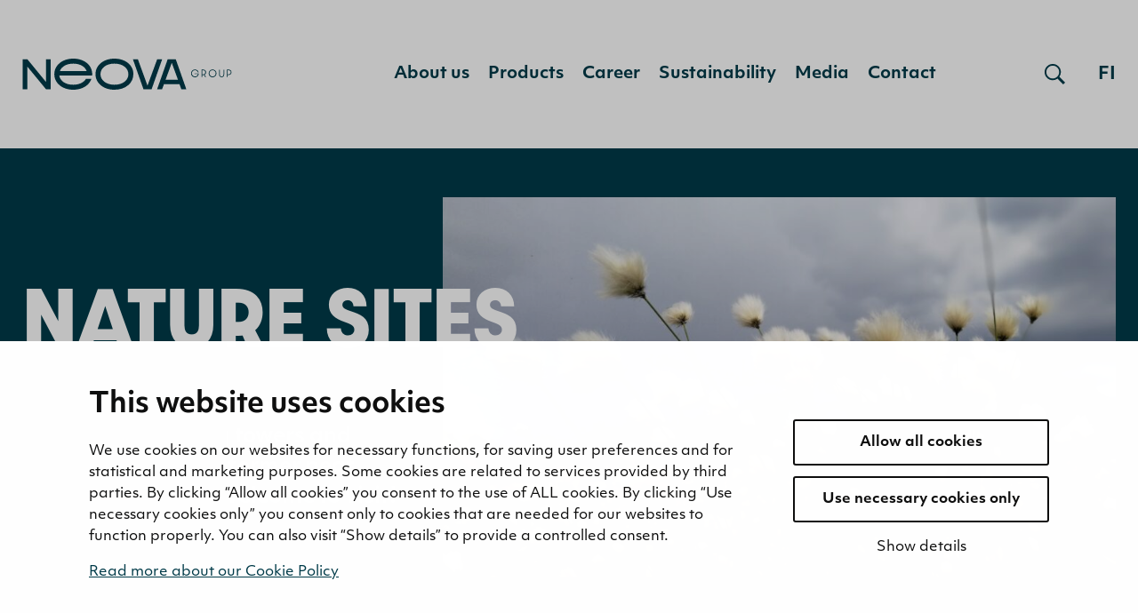

--- FILE ---
content_type: text/html; charset=UTF-8
request_url: https://www.neova-group.com/destinations/
body_size: 11488
content:
<!doctype html>
<html lang="en-US">
<head>
	<meta charset="utf-8">
	<meta http-equiv="x-ua-compatible" content="ie=edge">
	<meta name="viewport" content="width=device-width, initial-scale=1">
			<link rel="preload" as="script" href="https://consent.cookiebot.com/uc.js?cbid=a0236d3a-d38b-4e08-a512-0a02e5744c17&culture=en">
		<script type="text/javascript">
			window.dataLayer = window.dataLayer || [];
			window.dataLayer.push({
				'sitelang': 'en',
			});
		</script>
		    <script>
    window.dataLayer = window.dataLayer || [];
    window.dataLayer.push({
        'valu_wpgtm_siteID': 1,
        'valu_wpgtm_mode' : 'production'
    });

        </script>

		<script
		data-cookieconsent="ignore"	>
		(function(w,d,s,l,i){w[l]=w[l]||[];w[l].push({'gtm.start':
            new Date().getTime(),event:'gtm.js'});var f=d.getElementsByTagName(s)[0],
        j=d.createElement(s),dl=l!='dataLayer'?'&l='+l:'';j.async=true;j.src=
        'https://www.googletagmanager.com/gtm.js?id='+i+dl;f.parentNode.insertBefore(j,f);
    })(window,document,'script','dataLayer','GTM-PV32FJ3');
    </script>
	
<script id='polyfills' data-polyfill='https://www.neova-group.com/wp-content/themes/neova/dist/scripts/polyfills-a7f5530bbe1637333869.js'>(function(){var e=document.getElementById("polyfills").dataset.polyfill;var t=true;try{eval("async function() {}")}catch(e){t=false}if(t){return}var a=document.createElement("script");a.src=e;a.type="text/javascript";a.async=false;document.getElementsByTagName("script")[0].parentNode.appendChild(a)})();
</script>
<script>(()=> {const publicToken = "pRJGnr5G9";/* global publicToken */
const originalFetch = window.fetch;

/**
 * fetch() wrapper to convert legacy Valu Search multi-search2 requests to Findkit Search requests.
 * Just passes through all other requests.
 */
async function findkitPatchedFetch(originalUrl, options) {
    if (typeof originalUrl !== "string" || originalUrl.startsWith("/")) {
        return originalFetch.call(this, originalUrl, options);
    }

    let url;
    try {
        url = new URL(originalUrl);
    } catch {
        return originalFetch.call(this, originalUrl, options);
    }

    if (
        url.hostname !== "api.search.valu.pro" ||
        !url.pathname.endsWith("/multi-search2")
    ) {
        return originalFetch.call(this, originalUrl, options);
    }

    const searchQueryData = JSON.parse(url.searchParams.get("data"));

    for (const group of searchQueryData.groups) {
        if (group.size === undefined) {
            group.size = searchQueryData.size;
        }

        if (group.from === undefined) {
            group.from = searchQueryData.from;
        }
    }

    delete searchQueryData.size;
    delete searchQueryData.from;

    const res = await originalFetch(
        `https://search.findkit.com/c/${publicToken}/search?p=${publicToken}`,
        {
            method: "POST",
            headers: {
                "content-type": "text/plain",
            },
            mode: "cors",
            credentials: "omit",
            body: JSON.stringify(searchQueryData),
        },
    );

    const responseData = await res.json();

    return new Response(JSON.stringify(responseData.groups), {
        headers: {
            "content-type": "application/json",
        },
    });
}

findkitPatchedFetch.originalFetch = originalFetch;
window.fetch = findkitPatchedFetch;
})();</script><title>Destinations - Neova Group</title>
		<style>img:is([sizes="auto" i], [sizes^="auto," i]) { contain-intrinsic-size: 3000px 1500px }</style>
	<link rel="alternate" href="https://www.neova-group.com/destinations/" hreflang="en" />
<link rel="alternate" href="https://www.neova-group.com/fi/retkeilykohteet/" hreflang="fi" />

<!-- The SEO Framework by Sybre Waaijer -->
<meta name="robots" content="max-snippet:-1,max-image-preview:standard,max-video-preview:-1" />
<link rel="canonical" href="https://www.neova-group.com/destinations/" />
<meta property="og:type" content="website" />
<meta property="og:locale" content="en_US" />
<meta property="og:site_name" content="Neova Group" />
<meta property="og:title" content="Destinations" />
<meta property="og:url" content="https://www.neova-group.com/destinations/" />
<meta property="og:image" content="https://www.neova-group.com/wp-content/uploads/2023/06/img_20190607_193326-3-2048x1536.jpg" />
<meta property="og:image:width" content="2048" />
<meta property="og:image:height" content="1536" />
<meta name="twitter:card" content="summary_large_image" />
<meta name="twitter:title" content="Destinations" />
<meta name="twitter:image" content="https://www.neova-group.com/wp-content/uploads/2023/06/img_20190607_193326-3-2048x1536.jpg" />
<script type="application/ld+json">{"@context":"https://schema.org","@graph":[{"@type":"WebSite","@id":"https://www.neova-group.com/#/schema/WebSite","url":"https://www.neova-group.com/","name":"Neova Group","description":"Neova Group on tärkeä osa kotimaista energiantuotantoa. Panostamme toiminnassamme vastuullisuuteen, sillä kestävä energiatulevaisuus on meidän kaikkien yhteinen asia.","inLanguage":"en-US","potentialAction":{"@type":"SearchAction","target":{"@type":"EntryPoint","urlTemplate":"https://www.neova-group.com/search/{search_term_string}/"},"query-input":"required name=search_term_string"},"publisher":{"@type":"Organization","@id":"https://www.neova-group.com/#/schema/Organization","name":"Neova Group","url":"https://www.neova-group.com/"}},{"@type":"WebPage","@id":"https://www.neova-group.com/destinations/","url":"https://www.neova-group.com/destinations/","name":"Destinations - Neova Group","inLanguage":"en-US","isPartOf":{"@id":"https://www.neova-group.com/#/schema/WebSite"},"breadcrumb":{"@type":"BreadcrumbList","@id":"https://www.neova-group.com/#/schema/BreadcrumbList","itemListElement":[{"@type":"ListItem","position":1,"item":"https://www.neova-group.com/","name":"Neova Group"},{"@type":"ListItem","position":2,"name":"Destinations"}]},"potentialAction":{"@type":"ReadAction","target":"https://www.neova-group.com/destinations/"}}]}</script>
<!-- / The SEO Framework by Sybre Waaijer | 1.39ms meta | 0.11ms boot -->

<link rel='dns-prefetch' href='//cdn.search.valu.pro' />
<link rel='stylesheet' id='wp-block-library-css' href='https://www.neova-group.com/wp-includes/css/dist/block-library/style.min.css?ver=abaee62567f64e394d7cfed6cbed3e55' type='text/css' media='all' />
<style id='wp-block-library-inline-css' type='text/css'>

		.wp-block-pullquote {
			padding: 3em 0 !important;

			blockquote {
				margin: 0 0 1rem !important;
			}
		}

		.wp-block-quote {
			cite {
				display: inline;
			}
		}
</style>
<style id='global-styles-inline-css' type='text/css'>
:root{--wp--preset--aspect-ratio--square: 1;--wp--preset--aspect-ratio--4-3: 4/3;--wp--preset--aspect-ratio--3-4: 3/4;--wp--preset--aspect-ratio--3-2: 3/2;--wp--preset--aspect-ratio--2-3: 2/3;--wp--preset--aspect-ratio--16-9: 16/9;--wp--preset--aspect-ratio--9-16: 9/16;--wp--preset--color--black: #000000;--wp--preset--color--cyan-bluish-gray: #abb8c3;--wp--preset--color--white: #ffffff;--wp--preset--color--pale-pink: #f78da7;--wp--preset--color--vivid-red: #cf2e2e;--wp--preset--color--luminous-vivid-orange: #ff6900;--wp--preset--color--luminous-vivid-amber: #fcb900;--wp--preset--color--light-green-cyan: #7bdcb5;--wp--preset--color--vivid-green-cyan: #00d084;--wp--preset--color--pale-cyan-blue: #8ed1fc;--wp--preset--color--vivid-cyan-blue: #0693e3;--wp--preset--color--vivid-purple: #9b51e0;--wp--preset--gradient--vivid-cyan-blue-to-vivid-purple: linear-gradient(135deg,rgba(6,147,227,1) 0%,rgb(155,81,224) 100%);--wp--preset--gradient--light-green-cyan-to-vivid-green-cyan: linear-gradient(135deg,rgb(122,220,180) 0%,rgb(0,208,130) 100%);--wp--preset--gradient--luminous-vivid-amber-to-luminous-vivid-orange: linear-gradient(135deg,rgba(252,185,0,1) 0%,rgba(255,105,0,1) 100%);--wp--preset--gradient--luminous-vivid-orange-to-vivid-red: linear-gradient(135deg,rgba(255,105,0,1) 0%,rgb(207,46,46) 100%);--wp--preset--gradient--very-light-gray-to-cyan-bluish-gray: linear-gradient(135deg,rgb(238,238,238) 0%,rgb(169,184,195) 100%);--wp--preset--gradient--cool-to-warm-spectrum: linear-gradient(135deg,rgb(74,234,220) 0%,rgb(151,120,209) 20%,rgb(207,42,186) 40%,rgb(238,44,130) 60%,rgb(251,105,98) 80%,rgb(254,248,76) 100%);--wp--preset--gradient--blush-light-purple: linear-gradient(135deg,rgb(255,206,236) 0%,rgb(152,150,240) 100%);--wp--preset--gradient--blush-bordeaux: linear-gradient(135deg,rgb(254,205,165) 0%,rgb(254,45,45) 50%,rgb(107,0,62) 100%);--wp--preset--gradient--luminous-dusk: linear-gradient(135deg,rgb(255,203,112) 0%,rgb(199,81,192) 50%,rgb(65,88,208) 100%);--wp--preset--gradient--pale-ocean: linear-gradient(135deg,rgb(255,245,203) 0%,rgb(182,227,212) 50%,rgb(51,167,181) 100%);--wp--preset--gradient--electric-grass: linear-gradient(135deg,rgb(202,248,128) 0%,rgb(113,206,126) 100%);--wp--preset--gradient--midnight: linear-gradient(135deg,rgb(2,3,129) 0%,rgb(40,116,252) 100%);--wp--preset--font-size--small: 13px;--wp--preset--font-size--medium: 20px;--wp--preset--font-size--large: 36px;--wp--preset--font-size--x-large: 42px;--wp--preset--spacing--20: 0.44rem;--wp--preset--spacing--30: 0.67rem;--wp--preset--spacing--40: 1rem;--wp--preset--spacing--50: 1.5rem;--wp--preset--spacing--60: 2.25rem;--wp--preset--spacing--70: 3.38rem;--wp--preset--spacing--80: 5.06rem;--wp--preset--shadow--natural: 6px 6px 9px rgba(0, 0, 0, 0.2);--wp--preset--shadow--deep: 12px 12px 50px rgba(0, 0, 0, 0.4);--wp--preset--shadow--sharp: 6px 6px 0px rgba(0, 0, 0, 0.2);--wp--preset--shadow--outlined: 6px 6px 0px -3px rgba(255, 255, 255, 1), 6px 6px rgba(0, 0, 0, 1);--wp--preset--shadow--crisp: 6px 6px 0px rgba(0, 0, 0, 1);}:where(.is-layout-flex){gap: 0.5em;}:where(.is-layout-grid){gap: 0.5em;}body .is-layout-flex{display: flex;}.is-layout-flex{flex-wrap: wrap;align-items: center;}.is-layout-flex > :is(*, div){margin: 0;}body .is-layout-grid{display: grid;}.is-layout-grid > :is(*, div){margin: 0;}:where(.wp-block-columns.is-layout-flex){gap: 2em;}:where(.wp-block-columns.is-layout-grid){gap: 2em;}:where(.wp-block-post-template.is-layout-flex){gap: 1.25em;}:where(.wp-block-post-template.is-layout-grid){gap: 1.25em;}.has-black-color{color: var(--wp--preset--color--black) !important;}.has-cyan-bluish-gray-color{color: var(--wp--preset--color--cyan-bluish-gray) !important;}.has-white-color{color: var(--wp--preset--color--white) !important;}.has-pale-pink-color{color: var(--wp--preset--color--pale-pink) !important;}.has-vivid-red-color{color: var(--wp--preset--color--vivid-red) !important;}.has-luminous-vivid-orange-color{color: var(--wp--preset--color--luminous-vivid-orange) !important;}.has-luminous-vivid-amber-color{color: var(--wp--preset--color--luminous-vivid-amber) !important;}.has-light-green-cyan-color{color: var(--wp--preset--color--light-green-cyan) !important;}.has-vivid-green-cyan-color{color: var(--wp--preset--color--vivid-green-cyan) !important;}.has-pale-cyan-blue-color{color: var(--wp--preset--color--pale-cyan-blue) !important;}.has-vivid-cyan-blue-color{color: var(--wp--preset--color--vivid-cyan-blue) !important;}.has-vivid-purple-color{color: var(--wp--preset--color--vivid-purple) !important;}.has-black-background-color{background-color: var(--wp--preset--color--black) !important;}.has-cyan-bluish-gray-background-color{background-color: var(--wp--preset--color--cyan-bluish-gray) !important;}.has-white-background-color{background-color: var(--wp--preset--color--white) !important;}.has-pale-pink-background-color{background-color: var(--wp--preset--color--pale-pink) !important;}.has-vivid-red-background-color{background-color: var(--wp--preset--color--vivid-red) !important;}.has-luminous-vivid-orange-background-color{background-color: var(--wp--preset--color--luminous-vivid-orange) !important;}.has-luminous-vivid-amber-background-color{background-color: var(--wp--preset--color--luminous-vivid-amber) !important;}.has-light-green-cyan-background-color{background-color: var(--wp--preset--color--light-green-cyan) !important;}.has-vivid-green-cyan-background-color{background-color: var(--wp--preset--color--vivid-green-cyan) !important;}.has-pale-cyan-blue-background-color{background-color: var(--wp--preset--color--pale-cyan-blue) !important;}.has-vivid-cyan-blue-background-color{background-color: var(--wp--preset--color--vivid-cyan-blue) !important;}.has-vivid-purple-background-color{background-color: var(--wp--preset--color--vivid-purple) !important;}.has-black-border-color{border-color: var(--wp--preset--color--black) !important;}.has-cyan-bluish-gray-border-color{border-color: var(--wp--preset--color--cyan-bluish-gray) !important;}.has-white-border-color{border-color: var(--wp--preset--color--white) !important;}.has-pale-pink-border-color{border-color: var(--wp--preset--color--pale-pink) !important;}.has-vivid-red-border-color{border-color: var(--wp--preset--color--vivid-red) !important;}.has-luminous-vivid-orange-border-color{border-color: var(--wp--preset--color--luminous-vivid-orange) !important;}.has-luminous-vivid-amber-border-color{border-color: var(--wp--preset--color--luminous-vivid-amber) !important;}.has-light-green-cyan-border-color{border-color: var(--wp--preset--color--light-green-cyan) !important;}.has-vivid-green-cyan-border-color{border-color: var(--wp--preset--color--vivid-green-cyan) !important;}.has-pale-cyan-blue-border-color{border-color: var(--wp--preset--color--pale-cyan-blue) !important;}.has-vivid-cyan-blue-border-color{border-color: var(--wp--preset--color--vivid-cyan-blue) !important;}.has-vivid-purple-border-color{border-color: var(--wp--preset--color--vivid-purple) !important;}.has-vivid-cyan-blue-to-vivid-purple-gradient-background{background: var(--wp--preset--gradient--vivid-cyan-blue-to-vivid-purple) !important;}.has-light-green-cyan-to-vivid-green-cyan-gradient-background{background: var(--wp--preset--gradient--light-green-cyan-to-vivid-green-cyan) !important;}.has-luminous-vivid-amber-to-luminous-vivid-orange-gradient-background{background: var(--wp--preset--gradient--luminous-vivid-amber-to-luminous-vivid-orange) !important;}.has-luminous-vivid-orange-to-vivid-red-gradient-background{background: var(--wp--preset--gradient--luminous-vivid-orange-to-vivid-red) !important;}.has-very-light-gray-to-cyan-bluish-gray-gradient-background{background: var(--wp--preset--gradient--very-light-gray-to-cyan-bluish-gray) !important;}.has-cool-to-warm-spectrum-gradient-background{background: var(--wp--preset--gradient--cool-to-warm-spectrum) !important;}.has-blush-light-purple-gradient-background{background: var(--wp--preset--gradient--blush-light-purple) !important;}.has-blush-bordeaux-gradient-background{background: var(--wp--preset--gradient--blush-bordeaux) !important;}.has-luminous-dusk-gradient-background{background: var(--wp--preset--gradient--luminous-dusk) !important;}.has-pale-ocean-gradient-background{background: var(--wp--preset--gradient--pale-ocean) !important;}.has-electric-grass-gradient-background{background: var(--wp--preset--gradient--electric-grass) !important;}.has-midnight-gradient-background{background: var(--wp--preset--gradient--midnight) !important;}.has-small-font-size{font-size: var(--wp--preset--font-size--small) !important;}.has-medium-font-size{font-size: var(--wp--preset--font-size--medium) !important;}.has-large-font-size{font-size: var(--wp--preset--font-size--large) !important;}.has-x-large-font-size{font-size: var(--wp--preset--font-size--x-large) !important;}
:where(.wp-block-post-template.is-layout-flex){gap: 1.25em;}:where(.wp-block-post-template.is-layout-grid){gap: 1.25em;}
:where(.wp-block-columns.is-layout-flex){gap: 2em;}:where(.wp-block-columns.is-layout-grid){gap: 2em;}
:root :where(.wp-block-pullquote){font-size: 1.5em;line-height: 1.6;}
</style>
<link rel='stylesheet' id='styles/main-css' href='https://www.neova-group.com/wp-content/themes/neova/dist/styles/main.css?ver=249a98215c698db31c39cbfff39ed466' type='text/css' media='all' />
<script type='text/javascript' src="https://www.neova-group.com/wp-includes/js/jquery/jquery.min.js?ver=3b15887200fe7a1aec5d2994a2f0af0a" id="jquery-core-js"></script>
<script type='text/javascript' src="https://www.neova-group.com/wp-includes/js/jquery/jquery-migrate.min.js?ver=31289418ace0eb60a866fd76a117711d" id="jquery-migrate-js"></script>
<link rel="alternate" title="oEmbed (JSON)" type="application/json+oembed" href="https://www.neova-group.com/wp-json/oembed/1.0/embed?url=https%3A%2F%2Fwww.neova-group.com%2Fdestinations%2F&#038;lang=en" />
<link rel="alternate" title="oEmbed (XML)" type="text/xml+oembed" href="https://www.neova-group.com/wp-json/oembed/1.0/embed?url=https%3A%2F%2Fwww.neova-group.com%2Fdestinations%2F&#038;format=xml&#038;lang=en" />
<script type='application/json' id='valu-search'>{"showInSearch":true,"contentSelector":"","contentNoHighlightSelector":"","cleanupSelector":"","title":"Destinations","created":"2023-08-18T15:17:38+03:00","modified":"2023-08-18T15:30:02+03:00","tags":["wordpress","domain\/www.neova-group.com\/wordpress","wp_post_type\/page","domain\/www.neova-group.com\/wp_post_type\/page","wp_blog_name\/neova-group","domain\/www.neova-group.com\/wp_blog_name\/neova-group","public"],"superwords":[],"customFields":{"date":[],"keyword":[],"number":[]},"language":"en"}</script><link rel="apple-touch-icon" sizes="180x180" href="https://www.neova-group.com/wp-content/themes/neova/dist/images/favicons/apple-touch-icon.png">
<link rel="icon" type="image/png" sizes="32x32" href="https://www.neova-group.com/wp-content/themes/neova/dist/images/favicons/favicon-32x32.png">
<link rel="icon" type="image/png" sizes="16x16" href="https://www.neova-group.com/wp-content/themes/neova/dist/images/favicons/favicon-16x16.png">
<link rel="mask-icon" href="https://www.neova-group.com/wp-content/themes/neova/dist/images/favicons/safari-pinned-tab.svg" color="#00263a">
<meta name="msapplication-TileColor" content="#00263a">
<meta name="theme-color" content="#ffffff"></head>
<body class="wp-singular page-template-default page page-id-16726 wp-theme-neova">

    <noscript>
        <iframe src="https://www.googletagmanager.com/ns.html?id=GTM-PV32FJ3"
                height="0" width="0" style="display:none;visibility:hidden"></iframe>
    </noscript>
    
<!--[if IE]>
<div class="alert alert-warning">
	You are using an &lt;strong&gt;outdated&lt;/strong&gt; browser. Please &lt;a href=&quot;http://browsehappy.com/&quot;&gt;upgrade your browser&lt;/a&gt; to improve your experience.</div>
<![endif]-->
<a href="#content" class="skip-to-content" role="navigation">
	Jump to content</a>
<nav class="main-navigation">
	<div class="main-navigation__container">
		<div class="main-navigation__main-items">
			<a href="https://www.neova-group.com/"
			   aria-label="Go to front page" class="main-navigation__logo">
				<svg version="1.1" xmlns="http://www.w3.org/2000/svg" x="0" y="0" viewBox="0 0 236 37" xml:space="preserve"><path d="M103.7 1C91.4 1 82.4 8.4 82.4 18.5s9 17.5 21.3 17.5c12.4 0 21.3-7.4 21.3-17.5.1-10.1-8.9-17.5-21.3-17.5zm0 29.4c-9.6 0-15.7-5.3-15.7-11.9 0-6.6 6.1-11.9 15.7-11.9s15.7 5.3 15.7 11.9c.1 6.6-6 11.9-15.7 11.9zM57.5 1C45.1 1 36.1 8.4 36.1 18.5S45.1 36 57.4 36c8 0 14.6-3.1 18.2-8 1-1.3 1.7-2.8 2.3-4.3h-6.2c-1 1.7-2.5 3.2-4.5 4.3-2.6 1.5-5.9 2.4-9.9 2.4-8.9 0-14.8-4.5-15.6-10.4h37l-.1-.2c0-.4.1-.9.1-1.3C78.8 8.4 69.8 1 57.5 1zM42.3 15.1c1.7-4.9 7.3-8.5 15.1-8.5 7.9 0 13.4 3.6 15.1 8.5H42.3zM26.7 27.2L5.8 1.7H.5v33.7h5.3V10l20.9 25.4H32V1.7h-5.3zM151.8 1.7l-10.9 29.7-10.8-29.7h-5.6l11.9 33.8h9.1l11.9-33.8zm17.4 0h-5.6l-11.9 33.8h5.6l2.1-5.7h17.5l2.1 5.7h5.6L172.7 1.7h-3.5zm-8 23.1l7-19.1 7 19.1h-14zm32.5-6.5h4c-.3 1.6-1.7 2.8-3.4 2.8-2 0-3.5-1.6-3.5-3.6s1.5-3.5 3.5-3.5c1.6 0 3 1.1 3.3 2.6h.9c-.4-1.9-2.1-3.4-4.2-3.4-2.5 0-4.4 2-4.4 4.4 0 2.3 1.8 4.4 4.4 4.4 2.5 0 4.3-2 4.3-4.3h-4.9v.6zm13.1-1.9c0-1.6-.9-3.1-3.5-3.1h-1.6v8.4h.8v-2.3h.9c.4 0 .7 0 1-.1l1.3 2.4h1l-1.6-2.6c1.2-.5 1.7-1.6 1.7-2.7zm-3.4 2.3h-.9v-4.6h.9c1.6 0 2.5.8 2.5 2.3.1 1.4-.8 2.3-2.5 2.3zm10.7-5.5c-2.5 0-4.4 2-4.4 4.4 0 2.3 1.8 4.4 4.4 4.4 2.5 0 4.4-2 4.4-4.4 0-2.4-1.8-4.4-4.4-4.4zm0 7.9c-2 0-3.5-1.6-3.5-3.6s1.5-3.5 3.5-3.5 3.5 1.6 3.5 3.5c.1 2-1.5 3.6-3.5 3.6zm12.3-2.5c0 1.4-.6 2.5-2.1 2.5s-2.1-1.1-2.1-2.5v-5.2h-.8v5.2c0 1.9 1 3.3 2.9 3.3s2.9-1.4 2.9-3.3v-5.2h-.8v5.2zm5.5-5.3h-1.6v8.4h.8v-2.3h.9c2.4 0 3.4-1.5 3.4-3.1-.1-1.5-1-3-3.5-3zm.1 5.4h-.9v-4.6h.9c1.6 0 2.6.8 2.6 2.3-.1 1.4-1 2.3-2.6 2.3z" fill="#00263a"/></svg>			</a>
			<button
				class="main-navigation__toggle-btn main-navigation__toggle-btn--mobile hamburger hamburger--squeeze"
				aria-label="Toggle navigation"
				aria-expanded="false" aria-haspopup="true">
							<span class="hamburger-box">
								<span class="hamburger-inner"></span>
							</span>
			</button>
			<div class="main-navigation__navigation">
									<ul class="header-primary-nav-lvl-1"
					    aria-label="Primary navigation"
					    role="menu">
						<li class="header-primary-nav-lvl-1__item header-primary-nav-lvl-1__item--has-children header-primary-nav__item--has-children "><a class="header-primary-nav-lvl-1__link"  href="https://www.neova-group.com/about-us/" role="menuitem">About us</a>
<button class="header-primary-nav-lvl-1__sub-menu-toggle" data-header-toggle="sub-menu" aria-label="Open sub-navigation" aria-expanded="false"><svg xmlns="http://www.w3.org/2000/svg" fill="#00263a" fill-rule="evenodd" viewBox="0 0 10 6"><path d="M9.406 0L10 .656 5 6 0 .656.594 0 5 4.688z"/></svg></button>

<ul class="header-primary-nav-lvl-2 header-primary-nav-lvl">
	<li class="header-primary-nav-lvl-2__item "><a class="header-primary-nav-lvl-2__link"  href="https://www.neova-group.com/about-us/strategy/" role="menuitem">Strategy</a></li>
	<li class="header-primary-nav-lvl-2__item "><a class="header-primary-nav-lvl-2__link"  href="https://www.neova-group.com/about-us/values/" role="menuitem">Values</a></li>
	<li class="header-primary-nav-lvl-2__item "><a class="header-primary-nav-lvl-2__link"  href="https://www.neova-group.com/about-us/businesses/" role="menuitem">Businesses</a></li>
	<li class="header-primary-nav-lvl-2__item "><a class="header-primary-nav-lvl-2__link"  href="https://www.neova-group.com/about-us/financials/" role="menuitem">Financials</a></li>
	<li class="header-primary-nav-lvl-2__item header-primary-nav-lvl-2__item--has-children header-primary-nav__item--has-children "><a class="header-primary-nav-lvl-2__link"  href="https://www.neova-group.com/about-us/corporate-governance/" role="menuitem">Corporate Governance</a>
	<button class="header-primary-nav-lvl-2__sub-menu-toggle" data-header-toggle="sub-menu" aria-label="Open sub-navigation" aria-expanded="false"><svg xmlns="http://www.w3.org/2000/svg" viewBox="0 0 8 12"><path fill="#00263a" d="M.59 10.59L5.17 6 .59 1.41 2 0l6 6-6 6z"/></svg></button>

	<ul class="header-primary-nav-lvl-3 header-primary-nav-lvl">
		<li class="header-primary-nav-lvl-3__item "><a class="header-primary-nav-lvl-3__link"  href="https://www.neova-group.com/about-us/corporate-governance/general-meeting/" role="menuitem">General Meeting</a></li>
		<li class="header-primary-nav-lvl-3__item "><a class="header-primary-nav-lvl-3__link"  href="https://www.neova-group.com/?page_id=14806" role="menuitem">General Meeting 2024</a></li>
		<li class="header-primary-nav-lvl-3__item "><a class="header-primary-nav-lvl-3__link"  href="https://www.neova-group.com/about-us/corporate-governance/supervisory-board/" role="menuitem">Supervisory Board</a></li>
		<li class="header-primary-nav-lvl-3__item "><a class="header-primary-nav-lvl-3__link"  href="https://www.neova-group.com/about-us/corporate-governance/members-of-the-supervisory-board/" role="menuitem">Members of the Supervisory Board</a></li>
		<li class="header-primary-nav-lvl-3__item "><a class="header-primary-nav-lvl-3__link"  href="https://www.neova-group.com/about-us/corporate-governance/board-of-directors/" role="menuitem">Board of Directors</a></li>
		<li class="header-primary-nav-lvl-3__item "><a class="header-primary-nav-lvl-3__link"  href="https://www.neova-group.com/about-us/corporate-governance/members-of-the-board-of-directors/" role="menuitem">Members of the Board of Directors</a></li>
		<li class="header-primary-nav-lvl-3__item "><a class="header-primary-nav-lvl-3__link"  href="https://www.neova-group.com/about-us/corporate-governance/board-committees/" role="menuitem">Board committees</a></li>
		<li class="header-primary-nav-lvl-3__item "><a class="header-primary-nav-lvl-3__link"  href="https://www.neova-group.com/about-us/corporate-governance/audit-committee/" role="menuitem">Audit Committee</a></li>
		<li class="header-primary-nav-lvl-3__item "><a class="header-primary-nav-lvl-3__link"  href="https://www.neova-group.com/about-us/corporate-governance/personnel-committee/" role="menuitem">Personnel Committee</a></li>
		<li class="header-primary-nav-lvl-3__item "><a class="header-primary-nav-lvl-3__link"  href="https://www.neova-group.com/about-us/corporate-governance/shareholders-nomination-board/" role="menuitem">Shareholders’ Nomination Board</a></li>
		<li class="header-primary-nav-lvl-3__item "><a class="header-primary-nav-lvl-3__link"  href="https://www.neova-group.com/about-us/corporate-governance/diversity-of-the-board-of-directors/" role="menuitem">Diversity of the Board of Directors</a></li>
		<li class="header-primary-nav-lvl-3__item "><a class="header-primary-nav-lvl-3__link"  href="https://www.neova-group.com/about-us/corporate-governance/chief-executive-officer/" role="menuitem">Chief Executive Officer</a></li>
		<li class="header-primary-nav-lvl-3__item "><a class="header-primary-nav-lvl-3__link"  href="https://www.neova-group.com/about-us/corporate-governance/group-management-team/" role="menuitem">Group Management Team</a></li>
		<li class="header-primary-nav-lvl-3__item "><a class="header-primary-nav-lvl-3__link"  href="https://www.neova-group.com/about-us/corporate-governance/group-management-team-members/" role="menuitem">Group Management Team Members</a></li>
		<li class="header-primary-nav-lvl-3__item "><a class="header-primary-nav-lvl-3__link"  href="https://www.neova-group.com/about-us/corporate-governance/subsidiaries/" role="menuitem">Subsidiaries</a></li>
		<li class="header-primary-nav-lvl-3__item "><a class="header-primary-nav-lvl-3__link"  href="https://www.neova-group.com/about-us/corporate-governance/remuneration-of-senior-management/" role="menuitem">Remuneration of Senior Management</a></li>
		<li class="header-primary-nav-lvl-3__item "><a class="header-primary-nav-lvl-3__link"  href="https://www.neova-group.com/about-us/corporate-governance/internal-control/" role="menuitem">Internal Control</a></li>
		<li class="header-primary-nav-lvl-3__item "><a class="header-primary-nav-lvl-3__link"  href="https://www.neova-group.com/about-us/corporate-governance/internal-audit/" role="menuitem">Internal Audit</a></li>
		<li class="header-primary-nav-lvl-3__item "><a class="header-primary-nav-lvl-3__link"  href="https://www.neova-group.com/about-us/corporate-governance/risk-management/" role="menuitem">Risk Management</a></li>
		<li class="header-primary-nav-lvl-3__item "><a class="header-primary-nav-lvl-3__link"  href="https://www.neova-group.com/about-us/corporate-governance/auditing/" role="menuitem">Auditing</a></li>
		<li class="header-primary-nav-lvl-3__item "><a class="header-primary-nav-lvl-3__link"  href="https://www.neova-group.com/about-us/corporate-governance/neova-oys-disclosure-policy/" role="menuitem">Neova Oy´s Disclosure Policy</a></li>
		<li class="header-primary-nav-lvl-3__item "><a class="header-primary-nav-lvl-3__link"  href="https://www.neova-group.com/about-us/corporate-governance/related-party-transactions/" role="menuitem">Related Party Transactions</a></li>
		<li class="header-primary-nav-lvl-3__item "><a class="header-primary-nav-lvl-3__link"  href="https://www.neova-group.com/about-us/corporate-governance/appendixes/" role="menuitem">Appendixes</a></li>
	</ul>
</li>
</ul>
</li>
<li class="header-primary-nav-lvl-1__item header-primary-nav-lvl-1__item--has-children header-primary-nav__item--has-children "><a class="header-primary-nav-lvl-1__link"  href="https://www.neova-group.com/products/" role="menuitem">Products</a>
<button class="header-primary-nav-lvl-1__sub-menu-toggle" data-header-toggle="sub-menu" aria-label="Open sub-navigation" aria-expanded="false"><svg xmlns="http://www.w3.org/2000/svg" fill="#00263a" fill-rule="evenodd" viewBox="0 0 10 6"><path d="M9.406 0L10 .656 5 6 0 .656.594 0 5 4.688z"/></svg></button>

<ul class="header-primary-nav-lvl-2 header-primary-nav-lvl">
	<li class="header-primary-nav-lvl-2__item "><a class="header-primary-nav-lvl-2__link"  href="https://www.kekkila-bvb.com/" role="menuitem">Growing media</a></li>
	<li class="header-primary-nav-lvl-2__item "><a class="header-primary-nav-lvl-2__link"  href="https://www.neova-group.com/products/activated-carbon/" role="menuitem">Activated carbon</a></li>
	<li class="header-primary-nav-lvl-2__item "><a class="header-primary-nav-lvl-2__link"  href="https://www.neova-group.com/?page_id=10317" role="menuitem">Biostimulants</a></li>
	<li class="header-primary-nav-lvl-2__item "><a class="header-primary-nav-lvl-2__link"  href="https://www.neova-group.com/products/bedding-peat/" role="menuitem">Bedding peat</a></li>
	<li class="header-primary-nav-lvl-2__item "><a class="header-primary-nav-lvl-2__link"  href="https://www.neova-group.com/products/animal-feed/" role="menuitem">Animal nutrition</a></li>
	<li class="header-primary-nav-lvl-2__item "><a class="header-primary-nav-lvl-2__link"  href="https://www.neova-group.com/products/soil-conditioners/" role="menuitem">Soil Conditioners</a></li>
	<li class="header-primary-nav-lvl-2__item "><a class="header-primary-nav-lvl-2__link"  href="https://www.neova-group.com/products/wind-and-solar-power/" role="menuitem">Solar and wind power</a></li>
	<li class="header-primary-nav-lvl-2__item "><a class="header-primary-nav-lvl-2__link"  href="https://www.neova-group.com/products/pellets/" role="menuitem">Energy pellets</a></li>
	<li class="header-primary-nav-lvl-2__item "><a class="header-primary-nav-lvl-2__link"  href="https://www.neova-group.com/products/energy-peat/" role="menuitem">Energy peat</a></li>
</ul>
</li>
<li class="header-primary-nav-lvl-1__item header-primary-nav-lvl-1__item--has-children header-primary-nav__item--has-children "><a class="header-primary-nav-lvl-1__link"  href="https://www.neova-group.com/career/" role="menuitem">Career</a>
<button class="header-primary-nav-lvl-1__sub-menu-toggle" data-header-toggle="sub-menu" aria-label="Open sub-navigation" aria-expanded="false"><svg xmlns="http://www.w3.org/2000/svg" fill="#00263a" fill-rule="evenodd" viewBox="0 0 10 6"><path d="M9.406 0L10 .656 5 6 0 .656.594 0 5 4.688z"/></svg></button>

<ul class="header-primary-nav-lvl-2 header-primary-nav-lvl">
	<li class="header-primary-nav-lvl-2__item "><a class="header-primary-nav-lvl-2__link"  href="https://www.neova-group.com/career/open-positions/" role="menuitem">Open positions</a></li>
	<li class="header-primary-nav-lvl-2__item "><a class="header-primary-nav-lvl-2__link"  href="https://www.neova-group.com/career/great-place-to-work/" role="menuitem">Great Place to Work</a></li>
	<li class="header-primary-nav-lvl-2__item "><a class="header-primary-nav-lvl-2__link"  href="https://www.neova-group.com/career/leadership-principles/" role="menuitem">Leadership principles</a></li>
	<li class="header-primary-nav-lvl-2__item "><a class="header-primary-nav-lvl-2__link"  href="https://www.neova-group.com/career/responsible-employer/" role="menuitem">Responsible employer</a></li>
	<li class="header-primary-nav-lvl-2__item "><a class="header-primary-nav-lvl-2__link"  href="https://www.neova-group.com/career/values-and-culture/" role="menuitem">Values and culture</a></li>
	<li class="header-primary-nav-lvl-2__item "><a class="header-primary-nav-lvl-2__link"  href="https://www.neova-group.com/career/career-stories/" role="menuitem">Career stories</a></li>
</ul>
</li>
<li class="header-primary-nav-lvl-1__item header-primary-nav-lvl-1__item--has-children header-primary-nav__item--has-children "><a class="header-primary-nav-lvl-1__link"  href="https://www.neova-group.com/sustainability/" role="menuitem">Sustainability</a>
<button class="header-primary-nav-lvl-1__sub-menu-toggle" data-header-toggle="sub-menu" aria-label="Open sub-navigation" aria-expanded="false"><svg xmlns="http://www.w3.org/2000/svg" fill="#00263a" fill-rule="evenodd" viewBox="0 0 10 6"><path d="M9.406 0L10 .656 5 6 0 .656.594 0 5 4.688z"/></svg></button>

<ul class="header-primary-nav-lvl-2 header-primary-nav-lvl">
	<li class="header-primary-nav-lvl-2__item "><a class="header-primary-nav-lvl-2__link"  href="https://www.neova-group.com/sustainability/sustainability-strategy/" role="menuitem">Sustainability strategy</a></li>
	<li class="header-primary-nav-lvl-2__item "><a class="header-primary-nav-lvl-2__link"  href="https://www.neova-group.com/sustainability/sustainability-reports/" role="menuitem">Sustainability reports</a></li>
	<li class="header-primary-nav-lvl-2__item "><a class="header-primary-nav-lvl-2__link"  href="https://www.neova-group.com/sustainability/in-balance-with-nature/" role="menuitem">Environmental wellbeing</a></li>
	<li class="header-primary-nav-lvl-2__item "><a class="header-primary-nav-lvl-2__link"  href="https://www.neova-group.com/sustainability/we-support-the-growth-of-our-people-and-partners/" role="menuitem">Welfare of our employees and partners</a></li>
	<li class="header-primary-nav-lvl-2__item "><a class="header-primary-nav-lvl-2__link"  href="https://www.neova-group.com/sustainability/responsible-partners/" role="menuitem">Ethical business practices</a></li>
	<li class="header-primary-nav-lvl-2__item "><a class="header-primary-nav-lvl-2__link"  href="https://www.neova-group.com/sustainability/sustainability-concept-for-peat/" role="menuitem">Sustainability concept for peat</a></li>
	<li class="header-primary-nav-lvl-2__item "><a class="header-primary-nav-lvl-2__link"  href="https://www.neova-group.com/sustainability/sustainability-management/" role="menuitem">Sustainability management</a></li>
</ul>
</li>
<li class="header-primary-nav-lvl-1__item header-primary-nav-lvl-1__item--has-children header-primary-nav__item--has-children "><a class="header-primary-nav-lvl-1__link"  href="https://www.neova-group.com/media/" role="menuitem">Media</a>
<button class="header-primary-nav-lvl-1__sub-menu-toggle" data-header-toggle="sub-menu" aria-label="Open sub-navigation" aria-expanded="false"><svg xmlns="http://www.w3.org/2000/svg" fill="#00263a" fill-rule="evenodd" viewBox="0 0 10 6"><path d="M9.406 0L10 .656 5 6 0 .656.594 0 5 4.688z"/></svg></button>

<ul class="header-primary-nav-lvl-2 header-primary-nav-lvl">
	<li class="header-primary-nav-lvl-2__item "><a class="header-primary-nav-lvl-2__link"  href="https://www.neova-group.com/news-and-blogs/" role="menuitem">News and blogs</a></li>
</ul>
</li>
<li class="header-primary-nav-lvl-1__item header-primary-nav-lvl-1__item--has-children header-primary-nav__item--has-children "><a class="header-primary-nav-lvl-1__link"  href="https://www.neova-group.com/contact" role="menuitem">Contact</a>
<button class="header-primary-nav-lvl-1__sub-menu-toggle" data-header-toggle="sub-menu" aria-label="Open sub-navigation" aria-expanded="false"><svg xmlns="http://www.w3.org/2000/svg" fill="#00263a" fill-rule="evenodd" viewBox="0 0 10 6"><path d="M9.406 0L10 .656 5 6 0 .656.594 0 5 4.688z"/></svg></button>

<ul class="header-primary-nav-lvl-2 header-primary-nav-lvl">
	<li class="header-primary-nav-lvl-2__item "><a class="header-primary-nav-lvl-2__link"  href="https://www.neova-group.com/contact" role="menuitem">Contact us</a></li>
	<li class="header-primary-nav-lvl-2__item "><a class="header-primary-nav-lvl-2__link"  href="https://www.neova-group.com/invoicing-information/" role="menuitem">Invoicing information</a></li>
	<li class="header-primary-nav-lvl-2__item "><a class="header-primary-nav-lvl-2__link"  href="https://www.neova-group.com/privacy-notice/" role="menuitem">Privacy notice</a></li>
	<li class="header-primary-nav-lvl-2__item "><a class="header-primary-nav-lvl-2__link"  href="https://www.neova-group.com/whistleblowing/" role="menuitem">Whistleblowing</a></li>
</ul>
</li>
					</ul>
							</div>
			<button id="open-vs-button" class="main-navigation__toggle-btn main-navigation__toggle-btn--search open-search"
			        aria-label="Open search">
				<svg xmlns="http://www.w3.org/2000/svg" viewBox="0 0 60 60"><path d="M37 10.5C33.4 6.8 29 5 23.8 5s-9.6 1.8-13.3 5.5S5 18.5 5 23.8s1.8 9.6 5.5 13.3 8.1 5.5 13.3 5.5S33.4 40.7 37 37c3.8-3.8 5.6-8.2 5.6-13.3s-1.8-9.5-5.6-13.2zm6.8 26.1l-.6 1.1 16.9 17-5.4 5.3-16.9-17-1.1.8c-4.2 2.6-8.5 3.9-13 3.9-6.6 0-12.2-2.3-16.8-7-4.6-4.7-7-10.3-7-16.9S2.3 11.6 7 7c4.6-4.6 10.2-7 16.8-7S36 2.3 40.6 7c4.6 4.6 7 10.2 7 16.8-.1 4.5-1.3 8.8-3.8 12.8z"/></svg>			</button>
				<a href="https://www.neova-group.com/fi/retkeilykohteet/" lang="fi"
	   hreflang="fi"
	   class="main-navigation__lang-switch-btn" aria-label="Siirry suomenkieliseen versioon">
		fi	</a>
			</div>
	</div>
</nav><div class="s-hero" role="banner">
	<div class="neova-container">
		<div class="s-hero__columns">
							<div class="s-hero__column s-hero__column--image">
					<figure class="s-hero__figure">
						<img src="https://www.neova-group.com/wp-content/uploads/2023/06/img_20190607_193326-3-934x527.jpg"
						     alt=""
						     class="s-hero__image"/>
					</figure>
				</div>
						<div class="s-hero__column s-hero__column--texts">
				<h1 class="s-hero__title">
					Nature sites				</h1>
									<p class="s-hero__ingress">
						We have built guided environmental trails, birdwatching towers and camps for hikers to former peat production areas. Welcome to visit!					</p>
							</div>
		</div>
	</div>
</div>
<div class="wrap" id="content">
	<main class="main">
			<div class="gb-content gb-content--padded-white" data-vs-content>
			<div class="neova-container">
	<div class="page-breadcrumbs page-breadcrumbs--hide-mobile">
		<ul id="breadcrumbs" class="breadcrumbs" role="navigation"><li class="breadcrumbs__list-item"><a href="https://www.neova-group.com/" class="breadcrumbs__link">Home</a></li><li class="breadcrumbs__divider">></li><li class="breadcrumbs__list-item breadcrumbs__list-item--active">Destinations</li></ul>	</div>
	<a href="https://www.neova-group.com/destinations/" class="page-breadcrumbs-mobile-title-link">
		<svg xmlns="http://www.w3.org/2000/svg" viewBox="0 0 8 12"><path fill="#00263a" d="M.59 10.59L5.17 6 .59 1.41 2 0l6 6-6 6z"/></svg> Destinations	</a>
</div>			<div class="gb-page-content">
							</div>
		</div>
		</main><!-- /.main -->
	<div class="footer-some-section" role="navigation">
	<div class="footer-container">
		<div class="footer-some-section__elements">
			<h3 class="footer-some-section__title">
				Follow us			</h3>
			<ul class="footer-some-section__menu">
									<li class="footer-some-section__menu-item">
						<a href="https://www.linkedin.com/company/neova-group"
						   aria-label="Open Linkedin"
						   class="footer-some-section__menu-link">
							<svg xmlns="http://www.w3.org/2000/svg" viewBox="0 0 55 55"><path fill="#00263a" d="M54.466 27.233c0 15.04-12.193 27.233-27.233 27.233C12.193 54.466 0 42.273 0 27.233 0 12.193 12.193 0 27.233 0c15.04 0 27.233 12.193 27.233 27.233z"/><path fill="#fff" d="M17.024 36.085v-13.51h4.49v13.51zm2.218-15.356c-1.508 0-2.482-1.038-2.482-2.334 0-1.326 1.004-2.335 2.54-2.335 1.535 0 2.482 1.01 2.51 2.335 0 1.296-.975 2.334-2.54 2.334zM24 36.085h4.49v-7.546c0-.404.03-.808.148-1.095.324-.807 1.064-1.643 2.303-1.643 1.626 0 2.275 1.24 2.275 3.056v7.228h4.49v-7.748c0-4.15-2.214-6.081-5.169-6.081-2.422 0-3.487 1.353-4.078 2.276h.03v-1.959H24c.06 1.268 0 13.512 0 13.512z"/></svg>						</a>
					</li>
										<li class="footer-some-section__menu-item">
						<a href="https://www.instagram.com/neovagroup"
						   aria-label="Open Instagram"
						   class="footer-some-section__menu-link">
							<svg xmlns="http://www.w3.org/2000/svg" viewBox="0 0 55 55"><path fill="#00263a" d="M54.522 27.026c0 14.926-12.1 27.026-27.026 27.026S.47 41.952.47 27.026 12.57 0 27.496 0s27.026 12.1 27.026 27.026z"/><path fill="#fff" d="M34.057 26.228c0 3.613-2.936 6.492-6.493 6.492a6.458 6.458 0 01-6.492-6.492c0-3.557 2.88-6.492 6.493-6.492 3.556 0 6.492 2.935 6.492 6.492zm-2.315 0a4.168 4.168 0 00-4.178-4.178c-2.37 0-4.234 1.863-4.234 4.178a4.228 4.228 0 004.235 4.234c2.314 0 4.177-1.863 4.177-4.234zm2.54-5.194a1.518 1.518 0 01-1.523-1.524c0-.847.677-1.525 1.524-1.525s1.524.678 1.524 1.525c0 .847-.677 1.524-1.524 1.524zm5.816 10.445c-.113 2.032-.565 3.782-2.033 5.306-1.468 1.468-3.274 1.92-5.307 2.033-2.088.113-8.355.113-10.444 0-2.032-.113-3.783-.565-5.307-2.033-1.468-1.524-1.92-3.274-2.032-5.306-.113-2.09-.113-8.356 0-10.445.113-2.032.564-3.839 2.032-5.307 1.524-1.468 3.275-1.92 5.307-2.032 2.089-.113 8.356-.113 10.444 0 2.033.113 3.84.564 5.307 2.032 1.468 1.468 1.92 3.275 2.033 5.307.113 2.089.113 8.356 0 10.445zm-2.202-5.251c0-1.807.17-5.759-.508-7.452-.452-1.073-1.299-1.976-2.371-2.371-1.694-.678-5.646-.509-7.453-.509-1.863 0-5.815-.169-7.452.509a4.355 4.355 0 00-2.427 2.37c-.678 1.694-.509 5.646-.509 7.453 0 1.863-.169 5.815.509 7.452a4.28 4.28 0 002.427 2.428c1.637.677 5.59.508 7.453.508 1.806 0 5.758.17 7.452-.508 1.072-.452 1.976-1.299 2.37-2.428.678-1.637.509-5.589.509-7.452z"/></svg>						</a>
					</li>
										<li class="footer-some-section__menu-item">
						<a href="https://www.facebook.com/neovagroup"
						   aria-label="Open Facebook"
						   class="footer-some-section__menu-link">
							<svg xmlns="http://www.w3.org/2000/svg" viewBox="0 0 55 55"><path fill="#00263a" d="M54.986 27.233c0 15.04-12.193 27.233-27.233 27.233C12.713 54.466.52 42.273.52 27.233.52 12.193 12.713 0 27.753 0c15.04 0 27.233 12.193 27.233 27.233z"/><path fill="#fff" d="M24.977 40.178V29.014H20.92v-4.618h4.057v-3.52c0-4.004 2.385-6.216 6.034-6.216 1.748 0 3.576.312 3.576.312v3.932h-2.014c-1.985 0-2.604 1.231-2.604 2.495v2.997H34.4l-.708 4.618h-3.723v11.164z"/></svg>						</a>
					</li>
								</ul>
		</div>
	</div>
</div>	<footer class="site-footer">
	<div class="footer-section">
		<div class="footer-container">
			<div class="footer-row">
				<div class="footer-column footer-column--logo">
					<svg xmlns="http://www.w3.org/2000/svg" viewBox="0 0 297 44"><path fill="#fff" d="M130.194 7.06c12.134 0 19.833 6.707 19.833 14.942 0 8.236-7.699 14.943-19.833 14.943-12.135 0-19.834-6.707-19.834-14.943s7.7-14.942 19.834-14.942zm0-7.06C114.612 0 103.3 9.25 103.3 22.002c0 12.752 11.312 22.003 26.894 22.003 15.581 0 26.893-9.251 26.893-22.003C157.087 9.251 145.775 0 130.194 0zM98.648 23.88h-46.49c1.081 7.35 8.486 13.065 19.681 13.065 4.963 0 9.166-1.136 12.42-3.023 2.469-1.435 4.382-3.304 5.643-5.463h7.784a19.628 19.628 0 01-2.861 5.463c-4.596 6.197-12.89 10.083-22.981 10.083-15.582 0-26.894-9.256-26.894-22.003C44.95 9.251 56.262 0 71.844 0c15.581 0 26.893 9.255 26.893 22.002 0 .568-.031 1.127-.076 1.677l.076.206h-.09zm-7.717-6.17c-2.2-6.148-9.153-10.646-19.087-10.646-9.935 0-16.888 4.498-19.087 10.646zM33.073.88v32.053L6.653.88H0v42.355h6.653v-31.92l26.42 31.92h6.657V.88zm157.713 0l-13.69 37.356L163.41.88h-7.06l15.014 42.453h11.464L197.842.88zm31.628 35.255h-22.096l-2.638 7.203h-7.06L205.638.88h11.464l15.019 42.453h-7.06zm-2.253-6.18l-8.786-23.978-8.786 23.979zm18.619-9.17c0-2.933 2.303-5.495 5.508-5.495 2.755 0 4.851 1.918 5.352 4.337h-1.144c-.438-1.891-2.137-3.295-4.208-3.295-2.548 0-4.475 1.98-4.475 4.462 0 2.486 1.918 4.475 4.475 4.475a4.352 4.352 0 004.284-3.487h-4.981v-.948h6.174c-.013 2.92-2.316 5.455-5.481 5.455-3.201 0-5.504-2.558-5.504-5.504zm21.283 5.316h-1.234l-1.672-2.973a6.82 6.82 0 01-1.3.13h-1.105v2.856h-1.042V15.5h2.057c3.192 0 4.35 1.864 4.35 3.885 0 1.418-.59 2.755-2.007 3.42zm-4.18-3.859c2.097 0 3.215-1.117 3.215-2.857 0-1.815-1.158-2.87-3.215-2.87h-1.131v5.723h1.13zm13.495 4.051c-3.205 0-5.508-2.557-5.508-5.508 0-2.933 2.303-5.495 5.508-5.495 3.188 0 5.495 2.562 5.495 5.495-.004 2.95-2.307 5.508-5.495 5.508zm0-9.957c-2.521 0-4.466 1.968-4.466 4.453 0 2.486 1.94 4.467 4.466 4.467 2.509 0 4.454-1.98 4.454-4.467-.005-2.472-1.945-4.453-4.454-4.453zm9.242 5.724v-6.55h1.042v6.577c0 1.735.733 3.166 2.61 3.166 1.892 0 2.639-1.431 2.639-3.166V15.51h1.042v6.55c0 2.419-1.261 4.207-3.68 4.207-2.414 0-3.653-1.801-3.653-4.207zm13.147-6.56c3.192 0 4.35 1.864 4.35 3.885 0 2.008-1.207 3.872-4.256 3.872h-1.105v2.857h-1.042V15.5zm.116 6.742c2.097 0 3.22-1.117 3.22-2.857 0-1.815-1.159-2.87-3.22-2.87h-1.131v5.723h1.13z"/></svg>				</div>
				<div class="footer-column text-5 widget_text">			<div class="textwidget"><p><strong>Visiting address</strong><br />
Yrjönkatu 42,<br />
FI-40100<br />
Jyväskylä</p>
</div>
		</div><div class="footer-column text-4 widget_text">			<div class="textwidget"><p><strong>Postal address</strong><br />
P.O. Box 22,<br />
40101 Jyväskylä</p>
</div>
		</div><div class="footer-column text-3 widget_text">			<div class="textwidget"><p><strong>Phone</strong><br />
+358 20 790 4000</p>
</div>
		</div><div class="footer-column text-2 widget_text">			<div class="textwidget"><p><strong>Business ID</strong><br />
0174817-6</p>
</div>
		</div>			</div>
		</div>
	</div>
	<div class="footer-section footer-section--dark">
		<div class="footer-container">
							<ul class="footer-primary-nav-lvl-1" role="menu">
					<li class="footer-primary-nav-lvl-1__item footer-primary-nav-lvl-1__item--has-children footer-primary-nav__item--has-children "><a class="footer-primary-nav-lvl-1__link"  href="https://www.neova-group.com/about-us/" role="menuitem">About us</a>
<button class="footer-primary-nav-lvl-1__sub-menu-toggle" data-footer-primary-toggle="sub-menu" aria-label="Open sub-navigation" aria-expanded="false"><svg xmlns="http://www.w3.org/2000/svg" fill="#00263a" fill-rule="evenodd" viewBox="0 0 10 6"><path d="M9.406 0L10 .656 5 6 0 .656.594 0 5 4.688z"/></svg></button>

<ul class="footer-primary-nav-lvl-2 footer-primary-nav-lvl">
	<li class="footer-primary-nav-lvl-2__item "><a class="footer-primary-nav-lvl-2__link"  href="https://www.neova-group.com/about-us/strategy/" role="menuitem">Strategy</a></li>
	<li class="footer-primary-nav-lvl-2__item "><a class="footer-primary-nav-lvl-2__link"  href="https://www.neova-group.com/about-us/values/" role="menuitem">Values</a></li>
	<li class="footer-primary-nav-lvl-2__item "><a class="footer-primary-nav-lvl-2__link"  href="https://www.neova-group.com/about-us/businesses/" role="menuitem">Businesses</a></li>
	<li class="footer-primary-nav-lvl-2__item "><a class="footer-primary-nav-lvl-2__link"  href="https://www.neova-group.com/about-us/financials/" role="menuitem">Financials</a></li>
	<li class="footer-primary-nav-lvl-2__item footer-primary-nav-lvl-2__item--has-children footer-primary-nav__item--has-children "><a class="footer-primary-nav-lvl-2__link"  href="https://www.neova-group.com/about-us/corporate-governance/" role="menuitem">Corporate Governance</a></li>
</ul>
</li>
<li class="footer-primary-nav-lvl-1__item footer-primary-nav-lvl-1__item--has-children footer-primary-nav__item--has-children "><a class="footer-primary-nav-lvl-1__link"  href="https://www.neova-group.com/products/" role="menuitem">Products</a>
<button class="footer-primary-nav-lvl-1__sub-menu-toggle" data-footer-primary-toggle="sub-menu" aria-label="Open sub-navigation" aria-expanded="false"><svg xmlns="http://www.w3.org/2000/svg" fill="#00263a" fill-rule="evenodd" viewBox="0 0 10 6"><path d="M9.406 0L10 .656 5 6 0 .656.594 0 5 4.688z"/></svg></button>

<ul class="footer-primary-nav-lvl-2 footer-primary-nav-lvl">
	<li class="footer-primary-nav-lvl-2__item "><a class="footer-primary-nav-lvl-2__link"  href="https://www.kekkila-bvb.com/" role="menuitem">Growing media</a></li>
	<li class="footer-primary-nav-lvl-2__item "><a class="footer-primary-nav-lvl-2__link"  href="https://www.neova-group.com/products/activated-carbon/" role="menuitem">Activated carbon</a></li>
	<li class="footer-primary-nav-lvl-2__item "><a class="footer-primary-nav-lvl-2__link"  href="https://www.neova-group.com/?page_id=10317" role="menuitem">Biostimulants</a></li>
	<li class="footer-primary-nav-lvl-2__item "><a class="footer-primary-nav-lvl-2__link"  href="https://www.neova-group.com/products/bedding-peat/" role="menuitem">Bedding peat</a></li>
	<li class="footer-primary-nav-lvl-2__item "><a class="footer-primary-nav-lvl-2__link"  href="https://www.neova-group.com/products/animal-feed/" role="menuitem">Animal nutrition</a></li>
	<li class="footer-primary-nav-lvl-2__item "><a class="footer-primary-nav-lvl-2__link"  href="https://www.neova-group.com/products/soil-conditioners/" role="menuitem">Soil Conditioners</a></li>
	<li class="footer-primary-nav-lvl-2__item "><a class="footer-primary-nav-lvl-2__link"  href="https://www.neova-group.com/products/wind-and-solar-power/" role="menuitem">Solar and wind power</a></li>
	<li class="footer-primary-nav-lvl-2__item "><a class="footer-primary-nav-lvl-2__link"  href="https://www.neova-group.com/products/pellets/" role="menuitem">Energy pellets</a></li>
	<li class="footer-primary-nav-lvl-2__item "><a class="footer-primary-nav-lvl-2__link"  href="https://www.neova-group.com/products/energy-peat/" role="menuitem">Energy peat</a></li>
</ul>
</li>
<li class="footer-primary-nav-lvl-1__item footer-primary-nav-lvl-1__item--has-children footer-primary-nav__item--has-children "><a class="footer-primary-nav-lvl-1__link"  href="https://www.neova-group.com/career/" role="menuitem">Career</a>
<button class="footer-primary-nav-lvl-1__sub-menu-toggle" data-footer-primary-toggle="sub-menu" aria-label="Open sub-navigation" aria-expanded="false"><svg xmlns="http://www.w3.org/2000/svg" fill="#00263a" fill-rule="evenodd" viewBox="0 0 10 6"><path d="M9.406 0L10 .656 5 6 0 .656.594 0 5 4.688z"/></svg></button>

<ul class="footer-primary-nav-lvl-2 footer-primary-nav-lvl">
	<li class="footer-primary-nav-lvl-2__item "><a class="footer-primary-nav-lvl-2__link"  href="https://www.neova-group.com/career/open-positions/" role="menuitem">Open positions</a></li>
	<li class="footer-primary-nav-lvl-2__item "><a class="footer-primary-nav-lvl-2__link"  href="https://www.neova-group.com/career/great-place-to-work/" role="menuitem">Great Place to Work</a></li>
	<li class="footer-primary-nav-lvl-2__item "><a class="footer-primary-nav-lvl-2__link"  href="https://www.neova-group.com/career/leadership-principles/" role="menuitem">Leadership principles</a></li>
	<li class="footer-primary-nav-lvl-2__item "><a class="footer-primary-nav-lvl-2__link"  href="https://www.neova-group.com/career/responsible-employer/" role="menuitem">Responsible employer</a></li>
	<li class="footer-primary-nav-lvl-2__item "><a class="footer-primary-nav-lvl-2__link"  href="https://www.neova-group.com/career/values-and-culture/" role="menuitem">Values and culture</a></li>
	<li class="footer-primary-nav-lvl-2__item "><a class="footer-primary-nav-lvl-2__link"  href="https://www.neova-group.com/career/career-stories/" role="menuitem">Career stories</a></li>
</ul>
</li>
<li class="footer-primary-nav-lvl-1__item footer-primary-nav-lvl-1__item--has-children footer-primary-nav__item--has-children "><a class="footer-primary-nav-lvl-1__link"  href="https://www.neova-group.com/sustainability/" role="menuitem">Sustainability</a>
<button class="footer-primary-nav-lvl-1__sub-menu-toggle" data-footer-primary-toggle="sub-menu" aria-label="Open sub-navigation" aria-expanded="false"><svg xmlns="http://www.w3.org/2000/svg" fill="#00263a" fill-rule="evenodd" viewBox="0 0 10 6"><path d="M9.406 0L10 .656 5 6 0 .656.594 0 5 4.688z"/></svg></button>

<ul class="footer-primary-nav-lvl-2 footer-primary-nav-lvl">
	<li class="footer-primary-nav-lvl-2__item "><a class="footer-primary-nav-lvl-2__link"  href="https://www.neova-group.com/sustainability/sustainability-strategy/" role="menuitem">Sustainability strategy</a></li>
	<li class="footer-primary-nav-lvl-2__item "><a class="footer-primary-nav-lvl-2__link"  href="https://www.neova-group.com/sustainability/sustainability-reports/" role="menuitem">Sustainability reports</a></li>
	<li class="footer-primary-nav-lvl-2__item "><a class="footer-primary-nav-lvl-2__link"  href="https://www.neova-group.com/sustainability/in-balance-with-nature/" role="menuitem">Environmental wellbeing</a></li>
	<li class="footer-primary-nav-lvl-2__item "><a class="footer-primary-nav-lvl-2__link"  href="https://www.neova-group.com/sustainability/we-support-the-growth-of-our-people-and-partners/" role="menuitem">Welfare of our employees and partners</a></li>
	<li class="footer-primary-nav-lvl-2__item "><a class="footer-primary-nav-lvl-2__link"  href="https://www.neova-group.com/sustainability/responsible-partners/" role="menuitem">Ethical business practices</a></li>
	<li class="footer-primary-nav-lvl-2__item "><a class="footer-primary-nav-lvl-2__link"  href="https://www.neova-group.com/sustainability/sustainability-concept-for-peat/" role="menuitem">Sustainability concept for peat</a></li>
	<li class="footer-primary-nav-lvl-2__item "><a class="footer-primary-nav-lvl-2__link"  href="https://www.neova-group.com/sustainability/sustainability-management/" role="menuitem">Sustainability management</a></li>
</ul>
</li>
<li class="footer-primary-nav-lvl-1__item footer-primary-nav-lvl-1__item--has-children footer-primary-nav__item--has-children "><a class="footer-primary-nav-lvl-1__link"  href="https://www.neova-group.com/media/" role="menuitem">Media</a>
<button class="footer-primary-nav-lvl-1__sub-menu-toggle" data-footer-primary-toggle="sub-menu" aria-label="Open sub-navigation" aria-expanded="false"><svg xmlns="http://www.w3.org/2000/svg" fill="#00263a" fill-rule="evenodd" viewBox="0 0 10 6"><path d="M9.406 0L10 .656 5 6 0 .656.594 0 5 4.688z"/></svg></button>

<ul class="footer-primary-nav-lvl-2 footer-primary-nav-lvl">
	<li class="footer-primary-nav-lvl-2__item "><a class="footer-primary-nav-lvl-2__link"  href="https://www.neova-group.com/news-and-blogs/" role="menuitem">News and blogs</a></li>
</ul>
</li>
<li class="footer-primary-nav-lvl-1__item footer-primary-nav-lvl-1__item--has-children footer-primary-nav__item--has-children "><a class="footer-primary-nav-lvl-1__link"  href="https://www.neova-group.com/contact" role="menuitem">Contact</a>
<button class="footer-primary-nav-lvl-1__sub-menu-toggle" data-footer-primary-toggle="sub-menu" aria-label="Open sub-navigation" aria-expanded="false"><svg xmlns="http://www.w3.org/2000/svg" fill="#00263a" fill-rule="evenodd" viewBox="0 0 10 6"><path d="M9.406 0L10 .656 5 6 0 .656.594 0 5 4.688z"/></svg></button>

<ul class="footer-primary-nav-lvl-2 footer-primary-nav-lvl">
	<li class="footer-primary-nav-lvl-2__item "><a class="footer-primary-nav-lvl-2__link"  href="https://www.neova-group.com/contact" role="menuitem">Contact us</a></li>
	<li class="footer-primary-nav-lvl-2__item "><a class="footer-primary-nav-lvl-2__link"  href="https://www.neova-group.com/invoicing-information/" role="menuitem">Invoicing information</a></li>
	<li class="footer-primary-nav-lvl-2__item "><a class="footer-primary-nav-lvl-2__link"  href="https://www.neova-group.com/privacy-notice/" role="menuitem">Privacy notice</a></li>
	<li class="footer-primary-nav-lvl-2__item "><a class="footer-primary-nav-lvl-2__link"  href="https://www.neova-group.com/whistleblowing/" role="menuitem">Whistleblowing</a></li>
</ul>
</li>
				</ul>
					</div>
	</div>
	<div class="footer-section footer-section--lowest">
		<div class="footer-container">
			<div class="footer-copyright-row">
				<span>&copy; 2026 Neova</span>
									<ul class="footer-nav-lvl-1" aria-label="Footer navigation"
					    role="menu">
						<li class="footer-nav-lvl-1__item "><a class="footer-nav-lvl-1__link"  href="https://www.neova-group.com/cookies/" role="menuitem">Cookies</a></li>
<li class="footer-nav-lvl-1__item "><a class="footer-nav-lvl-1__link"  href="https://www.neova-group.com/privacy-notice/" role="menuitem">Privacy notice</a></li>
					</ul>
							</div>
		</div>
	</div>
</footer></div><!-- /.wrap -->
<script type="speculationrules">
{"prefetch":[{"source":"document","where":{"and":[{"href_matches":"\/*"},{"not":{"href_matches":["\/wp-*.php","\/wp-admin\/*","\/wp-content\/uploads\/*","\/wp-content\/*","\/wp-content\/plugins\/*","\/wp-content\/themes\/neova\/*","\/*\\?(.+)"]}},{"not":{"selector_matches":"a[rel~=\"nofollow\"]"}},{"not":{"selector_matches":".no-prefetch, .no-prefetch a"}}]},"eagerness":"conservative"}]}
</script>
	<style>
		.wp-block-image img:not([style*='object-fit']) {
			height: auto !important;
		}
	</style>
		<script>
		console.log( "vlu production'server'B" );
	</script>
	<script type='text/javascript' src="https://www.neova-group.com/wp-content/themes/neova/dist/scripts/main-3948735896ba79e7d32c.js" id="webpack/main-js"></script>
<script type='text/javascript' src="https://www.neova-group.com/wp-content/themes/neova/dist/scripts/react-boot-b2038952ae2870e3d5d6.js" id="webpack/react-boot-js"></script>
<script type="text/javascript" src="https://cdn.search.valu.pro/neova/loader.js?ver=abaee62567f64e394d7cfed6cbed3e55" id="valu-search-loader-js"></script>
</body>
</html>


--- FILE ---
content_type: application/javascript
request_url: https://www.neova-group.com/wp-content/themes/neova/dist/scripts/main-3948735896ba79e7d32c.js
body_size: 4930
content:
!function(e){var t={};function n(o){if(t[o])return t[o].exports;var r=t[o]={i:o,l:!1,exports:{}};return e[o].call(r.exports,r,r.exports,n),r.l=!0,r.exports}n.m=e,n.c=t,n.d=function(e,t,o){n.o(e,t)||Object.defineProperty(e,t,{enumerable:!0,get:o})},n.r=function(e){"undefined"!=typeof Symbol&&Symbol.toStringTag&&Object.defineProperty(e,Symbol.toStringTag,{value:"Module"}),Object.defineProperty(e,"__esModule",{value:!0})},n.t=function(e,t){if(1&t&&(e=n(e)),8&t)return e;if(4&t&&"object"==typeof e&&e&&e.__esModule)return e;var o=Object.create(null);if(n.r(o),Object.defineProperty(o,"default",{enumerable:!0,value:e}),2&t&&"string"!=typeof e)for(var r in e)n.d(o,r,function(t){return e[t]}.bind(null,r));return o},n.n=function(e){var t=e&&e.__esModule?function(){return e.default}:function(){return e};return n.d(t,"a",t),t},n.o=function(e,t){return Object.prototype.hasOwnProperty.call(e,t)},n.p="/wp-content/themes/neova/dist/scripts/",n(n.s=98)}({1:function(e,t){window.jQuery.default=window.jQuery,e.exports=window.jQuery},48:function(e,t,n){var o,r;function i(){return(i=Object.assign||function(e){for(var t=1;t<arguments.length;t++){var n=arguments[t];for(var o in n)Object.prototype.hasOwnProperty.call(n,o)&&(e[o]=n[o])}return e}).apply(this,arguments)}function a(e){return(a="function"==typeof Symbol&&"symbol"==typeof Symbol.iterator?function(e){return typeof e}:function(e){return e&&"function"==typeof Symbol&&e.constructor===Symbol&&e!==Symbol.prototype?"symbol":typeof e})(e)}!function(i,s){"object"===a(t)&&void 0!==e?e.exports=s():void 0===(r="function"==typeof(o=s)?o.call(t,n,t,e):o)||(e.exports=r)}(0,(function(){"use strict";var e="undefined"!=typeof window,t=e&&!("onscroll"in window)||"undefined"!=typeof navigator&&/(gle|ing|ro)bot|crawl|spider/i.test(navigator.userAgent),n=e&&"IntersectionObserver"in window,o=e&&"classList"in document.createElement("p"),r={elements_selector:"img",container:t||e?document:null,threshold:300,thresholds:null,data_src:"src",data_srcset:"srcset",data_sizes:"sizes",data_bg:"bg",data_poster:"poster",class_loading:"loading",class_loaded:"loaded",class_error:"error",load_delay:0,auto_unobserve:!0,callback_enter:null,callback_exit:null,callback_reveal:null,callback_loaded:null,callback_error:null,callback_finish:null,use_native:!1},a=function(e,t){var n,o=new e(t);try{n=new CustomEvent("LazyLoad::Initialized",{detail:{instance:o}})}catch(e){(n=document.createEvent("CustomEvent")).initCustomEvent("LazyLoad::Initialized",!1,!1,{instance:o})}window.dispatchEvent(n)},s=function(e,t){return e.getAttribute("data-"+t)},u=function(e,t,n){var o="data-"+t;null!==n?e.setAttribute(o,n):e.removeAttribute(o)},c=function(e){return"true"===s(e,"was-processed")},l=function(e,t){return u(e,"ll-timeout",t)},d=function(e){return s(e,"ll-timeout")},f=function(e,t,n,o){e&&(void 0===o?void 0===n?e(t):e(t,n):e(t,n,o))},p=function(e,t){e.loadingCount+=t,0===e._elements.length&&0===e.loadingCount&&f(e._settings.callback_finish,e)},m=function(e){for(var t,n=[],o=0;t=e.children[o];o+=1)"SOURCE"===t.tagName&&n.push(t);return n},v=function(e,t,n){n&&e.setAttribute(t,n)},h=function(e,t){v(e,"sizes",s(e,t.data_sizes)),v(e,"srcset",s(e,t.data_srcset)),v(e,"src",s(e,t.data_src))},g={IMG:function(e,t){var n=e.parentNode;n&&"PICTURE"===n.tagName&&m(n).forEach((function(e){h(e,t)})),h(e,t)},IFRAME:function(e,t){v(e,"src",s(e,t.data_src))},VIDEO:function(e,t){m(e).forEach((function(e){v(e,"src",s(e,t.data_src))})),v(e,"poster",s(e,t.data_poster)),v(e,"src",s(e,t.data_src)),e.load()}},w=function(e,t){o?e.classList.add(t):e.className+=(e.className?" ":"")+t},y=function(e,t){o?e.classList.remove(t):e.className=e.className.replace(new RegExp("(^|\\s+)"+t+"(\\s+|$)")," ").replace(/^\s+/,"").replace(/\s+$/,"")},b=function(e,t,n){e.addEventListener(t,n)},_=function(e,t,n){e.removeEventListener(t,n)},E=function(e,t,n){_(e,"load",t),_(e,"loadeddata",t),_(e,"error",n)},x=function(e,t,n){var o=n._settings,r=t?o.class_loaded:o.class_error,i=t?o.callback_loaded:o.callback_error,a=e.target;y(a,o.class_loading),w(a,r),f(i,a,n),p(n,-1)},L=["IMG","IFRAME","VIDEO"],k=function(e,t){var n=t._observer;C(e,t),n&&t._settings.auto_unobserve&&n.unobserve(e)},O=function(e){var t=d(e);t&&(clearTimeout(t),l(e,null))},C=function(e,t,n){var o=t._settings;!n&&c(e)||(L.indexOf(e.tagName)>-1&&(function(e,t){var n=function n(r){x(r,!0,t),E(e,n,o)},o=function o(r){x(r,!1,t),E(e,n,o)};!function(e,t,n){b(e,"load",t),b(e,"loadeddata",t),b(e,"error",n)}(e,n,o)}(e,t),w(e,o.class_loading)),function(e,t){var n,o,r=t._settings,i=e.tagName,a=g[i];if(a)return a(e,r),p(t,1),void(t._elements=(n=t._elements,o=e,n.filter((function(e){return e!==o}))));!function(e,t){var n=s(e,t.data_src),o=s(e,t.data_bg);n&&(e.style.backgroundImage='url("'.concat(n,'")')),o&&(e.style.backgroundImage=o)}(e,r)}(e,t),function(e){u(e,"was-processed","true")}(e),f(o.callback_reveal,e,t),f(o.callback_set,e,t))},S=function(e){return!!n&&(e._observer=new IntersectionObserver((function(t){t.forEach((function(t){return function(e){return e.isIntersecting||e.intersectionRatio>0}(t)?function(e,t,n){var o=n._settings;f(o.callback_enter,e,t,n),o.load_delay?function(e,t){var n=t._settings.load_delay,o=d(e);o||(o=setTimeout((function(){k(e,t),O(e)}),n),l(e,o))}(e,n):k(e,n)}(t.target,t,e):function(e,t,n){var o=n._settings;f(o.callback_exit,e,t,n),o.load_delay&&O(e)}(t.target,t,e)}))}),{root:(t=e._settings).container===document?null:t.container,rootMargin:t.thresholds||t.threshold+"px"}),!0);var t},M=["IMG","IFRAME"],A=function(e,t){return function(e){return e.filter((function(e){return!c(e)}))}((n=e||function(e){return e.container.querySelectorAll(e.elements_selector)}(t),Array.prototype.slice.call(n)));var n},I=function(t,n){var o;this._settings=function(e){return i({},r,e)}(t),this.loadingCount=0,S(this),this.update(n),o=this,e&&window.addEventListener("online",(function(e){!function(e){var t=e._settings;t.container.querySelectorAll("."+t.class_error).forEach((function(e){y(e,t.class_error),function(e){u(e,"was-processed",null)}(e)})),e.update()}(o)}))};return I.prototype={update:function(e){var n,o=this,r=this._settings;this._elements=A(e,r),!t&&this._observer?(function(e){return e.use_native&&"loading"in HTMLImageElement.prototype}(r)&&((n=this)._elements.forEach((function(e){-1!==M.indexOf(e.tagName)&&(e.setAttribute("loading","lazy"),C(e,n))})),this._elements=A(e,r)),this._elements.forEach((function(e){o._observer.observe(e)}))):this.loadAll()},destroy:function(){var e=this;this._observer&&(this._elements.forEach((function(t){e._observer.unobserve(t)})),this._observer=null),this._elements=null,this._settings=null},load:function(e,t){C(e,this,t)},loadAll:function(){var e=this;this._elements.forEach((function(t){k(t,e)}))}},e&&function(e,t){if(t)if(t.length)for(var n,o=0;n=t[o];o+=1)a(e,n);else a(e,t)}(I,window.lazyLoadOptions),I}))},51:function(e,t,n){!function(t){var n,o,r=!1;function i(e){if("undefined"!=typeof document&&!r){var t=document.documentElement;o=window.pageYOffset,document.documentElement.scrollHeight>window.innerHeight?t.style.width="calc(100% - "+function(){if(void 0!==n)return n;var e=document.documentElement,t=document.createElement("div");return t.setAttribute("style","width:99px;height:99px;position:absolute;top:-9999px;overflow:scroll;"),e.appendChild(t),n=t.offsetWidth-t.clientWidth,e.removeChild(t),n}()+"px)":t.style.width="100%",t.style.position="fixed",t.style.top=-o+"px",t.style.overflow="hidden",r=!0}}function a(){if("undefined"!=typeof document&&r){var e=document.documentElement;e.style.width="",e.style.position="",e.style.top="",e.style.overflow="",window.scroll(0,o),r=!1}}var s={on:i,off:a,toggle:function(){r?a():i()}};void 0!==e.exports?e.exports=s:t.noScroll=s}(this)},52:function(e,t,n){
/**
 * what-input - A global utility for tracking the current input method (mouse, keyboard or touch).
 * @version v5.2.10
 * @link https://github.com/ten1seven/what-input
 * @license MIT
 */
var o;o=function(){return function(e){var t={};function n(o){if(t[o])return t[o].exports;var r=t[o]={exports:{},id:o,loaded:!1};return e[o].call(r.exports,r,r.exports,n),r.loaded=!0,r.exports}return n.m=e,n.c=t,n.p="",n(0)}([function(e,t){"use strict";e.exports=function(){if("undefined"==typeof document||"undefined"==typeof window)return{ask:function(){return"initial"},element:function(){return null},ignoreKeys:function(){},specificKeys:function(){},registerOnChange:function(){},unRegisterOnChange:function(){}};var e=document.documentElement,t=null,n="initial",o=n,r=Date.now(),i="false",a=["button","input","select","textarea"],s=[],u=[16,17,18,91,93],c=[],l={keydown:"keyboard",keyup:"keyboard",mousedown:"mouse",mousemove:"mouse",MSPointerDown:"pointer",MSPointerMove:"pointer",pointerdown:"pointer",pointermove:"pointer",touchstart:"touch",touchend:"touch"},d=!1,f={x:null,y:null},p={2:"touch",3:"touch",4:"mouse"},m=!1;try{var v=Object.defineProperty({},"passive",{get:function(){m=!0}});window.addEventListener("test",null,v)}catch(e){}var h=function(){var e=!!m&&{passive:!0};document.addEventListener("DOMContentLoaded",g),window.PointerEvent?(window.addEventListener("pointerdown",w),window.addEventListener("pointermove",b)):window.MSPointerEvent?(window.addEventListener("MSPointerDown",w),window.addEventListener("MSPointerMove",b)):(window.addEventListener("mousedown",w),window.addEventListener("mousemove",b),"ontouchstart"in window&&(window.addEventListener("touchstart",w,e),window.addEventListener("touchend",w))),window.addEventListener(O(),b,e),window.addEventListener("keydown",w),window.addEventListener("keyup",w),window.addEventListener("focusin",_),window.addEventListener("focusout",E)},g=function(){if(i=!(e.getAttribute("data-whatpersist")||"false"===document.body.getAttribute("data-whatpersist")))try{window.sessionStorage.getItem("what-input")&&(n=window.sessionStorage.getItem("what-input")),window.sessionStorage.getItem("what-intent")&&(o=window.sessionStorage.getItem("what-intent"))}catch(e){}y("input"),y("intent")},w=function(e){var t=e.which,r=l[e.type];"pointer"===r&&(r=L(e));var i=!c.length&&-1===u.indexOf(t),s=c.length&&-1!==c.indexOf(t),d="keyboard"===r&&t&&(i||s)||"mouse"===r||"touch"===r;if(k(r)&&(d=!1),d&&n!==r&&(x("input",n=r),y("input")),d&&o!==r){var f=document.activeElement;f&&f.nodeName&&(-1===a.indexOf(f.nodeName.toLowerCase())||"button"===f.nodeName.toLowerCase()&&!M(f,"form"))&&(x("intent",o=r),y("intent"))}},y=function(t){e.setAttribute("data-what"+t,"input"===t?n:o),C(t)},b=function(e){var t=l[e.type];"pointer"===t&&(t=L(e)),S(e),(!d&&!k(t)||d&&"wheel"===e.type||"mousewheel"===e.type||"DOMMouseScroll"===e.type)&&o!==t&&(x("intent",o=t),y("intent"))},_=function(n){n.target.nodeName?(t=n.target.nodeName.toLowerCase(),e.setAttribute("data-whatelement",t),n.target.classList&&n.target.classList.length&&e.setAttribute("data-whatclasses",n.target.classList.toString().replace(" ",","))):E()},E=function(){t=null,e.removeAttribute("data-whatelement"),e.removeAttribute("data-whatclasses")},x=function(e,t){if(i)try{window.sessionStorage.setItem("what-"+e,t)}catch(e){}},L=function(e){return"number"==typeof e.pointerType?p[e.pointerType]:"pen"===e.pointerType?"touch":e.pointerType},k=function(e){var t=Date.now(),o="mouse"===e&&"touch"===n&&t-r<200;return r=t,o},O=function(){return"onwheel"in document.createElement("div")?"wheel":void 0!==document.onmousewheel?"mousewheel":"DOMMouseScroll"},C=function(e){for(var t=0,r=s.length;t<r;t++)s[t].type===e&&s[t].fn.call(void 0,"input"===e?n:o)},S=function(e){f.x!==e.screenX||f.y!==e.screenY?(d=!1,f.x=e.screenX,f.y=e.screenY):d=!0},M=function(e,t){var n=window.Element.prototype;if(n.matches||(n.matches=n.msMatchesSelector||n.webkitMatchesSelector),n.closest)return e.closest(t);do{if(e.matches(t))return e;e=e.parentElement||e.parentNode}while(null!==e&&1===e.nodeType);return null};return"addEventListener"in window&&Array.prototype.indexOf&&(l[O()]="mouse",h()),{ask:function(e){return"intent"===e?o:n},element:function(){return t},ignoreKeys:function(e){u=e},specificKeys:function(e){c=e},registerOnChange:function(e,t){s.push({fn:e,type:t||"input"})},unRegisterOnChange:function(e){var t=function(e){for(var t=0,n=s.length;t<n;t++)if(s[t].fn===e)return t}(e);(t||0===t)&&s.splice(t,1)},clearStorage:function(){window.sessionStorage.clear()}}}()}])},e.exports=o()},98:function(e,t,n){"use strict";n.r(t);var o=n(1),r=n.n(o),i=(n(51),n(52),n(48)),a=n.n(i);const s=e=>{e.attr("aria-expanded",(e,t)=>"true"===t?"false":"true")},u=()=>{r()("#sidebar-nav .sidemenu-current-page-ancestor, #sidebar-nav .sidemenu-current-page").each((e,t)=>{const n=r()(t);n.addClass("sidemenu-page-item--opened"),s(n.find('> button[data-page-nav-toggle="sub-menu"]'))});r()(".sidemenu-toggle").on("click",e=>{e.preventDefault();const t=r()(e.currentTarget);t.closest("li.sidemenu-page-item").toggleClass("sidemenu-page-item--opened"),s(t)})},c=()=>{const e=r()(".main-navigation__toggle-btn--mobile"),t=r()("body");e.on("click",n=>{n.preventDefault(),e.toggleClass("is-active"),s(e),t.toggleClass("mobile-menu--open"),r()(".header-primary-nav-lvl-1 .current_page_ancestor").each((e,t)=>{const n=r()(t);n.addClass("sub-menu-opened"),s(n.find('button[data-header-toggle="sub-menu"]'))})})},l=()=>{const e=r()("body"),t=r()(".main-navigation").outerHeight();e.css("margin-top",t)};r()(document).ready(()=>{new a.a({elements_selector:"[data-lazy]",use_native:!0}),c(),r()('button[data-header-toggle="sub-menu"]').on("click",e=>{e.preventDefault();const t=r()(e.currentTarget);s(t),t.closest("li.header-primary-nav__item--has-children").toggleClass("sub-menu-opened")}),(()=>{const e=r()(".header-primary-nav-lvl-1"),t=r()(".header-primary-nav-lvl-1__item.header-primary-nav__item--has-children");r()(document).keyup(t=>{27===t.keyCode&&e.find(".sub-menu-opened").removeClass("sub-menu-opened")}),t.hover(e=>{const t=r()(e.target);r()(document).keyup(e=>{27===e.keyCode&&t.find(".header-primary-nav-lvl-2").addClass("header-primary-nav-lvl-2--hidden")})},()=>{t.find(".header-primary-nav-lvl-2").removeClass("header-primary-nav-lvl-2--hidden")})})(),(()=>{let e=0;window.addEventListener("scroll",()=>{const t=r()(".main-navigation");let n=window.pageYOffset||document.documentElement.scrollTop;n>200&&n>e&&t.addClass("main-navigation--minified"),n<200&&n<e&&t.removeClass("main-navigation--minified"),e=n<=0?0:n},!1)})(),l(),window.addEventListener("resize",()=>{l()}),u()})}});
//# sourceMappingURL=main-3948735896ba79e7d32c.js.map